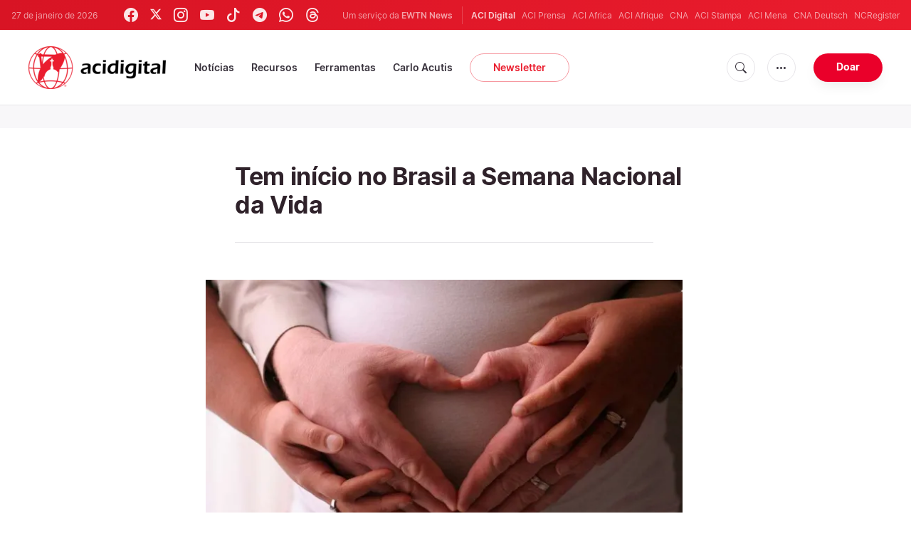

--- FILE ---
content_type: text/html; charset=utf-8
request_url: https://www.google.com/recaptcha/api2/aframe
body_size: 268
content:
<!DOCTYPE HTML><html><head><meta http-equiv="content-type" content="text/html; charset=UTF-8"></head><body><script nonce="ONKIsRfy8BsU17VUc34rVw">/** Anti-fraud and anti-abuse applications only. See google.com/recaptcha */ try{var clients={'sodar':'https://pagead2.googlesyndication.com/pagead/sodar?'};window.addEventListener("message",function(a){try{if(a.source===window.parent){var b=JSON.parse(a.data);var c=clients[b['id']];if(c){var d=document.createElement('img');d.src=c+b['params']+'&rc='+(localStorage.getItem("rc::a")?sessionStorage.getItem("rc::b"):"");window.document.body.appendChild(d);sessionStorage.setItem("rc::e",parseInt(sessionStorage.getItem("rc::e")||0)+1);localStorage.setItem("rc::h",'1769514099793');}}}catch(b){}});window.parent.postMessage("_grecaptcha_ready", "*");}catch(b){}</script></body></html>